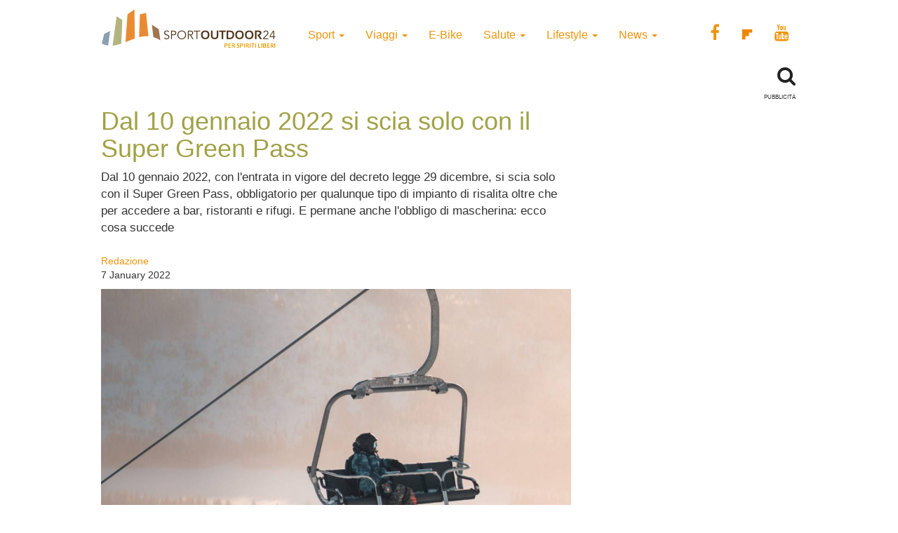

--- FILE ---
content_type: image/svg+xml
request_url: https://www.sportoutdoor24.it/app/themes/sportoutdoor24/assets/images/flipboard-brands.svg
body_size: 354
content:
<?xml version="1.0" standalone="no"?><!-- Generator: Gravit.io --><svg xmlns="http://www.w3.org/2000/svg" xmlns:xlink="http://www.w3.org/1999/xlink" style="isolation:isolate" viewBox="0 0 448 448" width="448" height="448"><defs><clipPath id="_clipPath_VX2aTT7RUMiByIU3qHRfCD1vi0zV9Kk1"><rect width="448" height="448"/></clipPath></defs><g clip-path="url(#_clipPath_VX2aTT7RUMiByIU3qHRfCD1vi0zV9Kk1)"><path d=" M 0 0 L 0 448 L 448 448 L 448 0 L 0 0 Z  M 358.4 179.2 L 268.8 179.2 L 268.8 268.8 L 179.2 268.8 L 179.2 358.4 L 89.6 358.4 L 89.6 89.6 L 358.4 89.6 L 358.4 179.2 Z " fill="rgb(0,0,0)"/></g></svg>